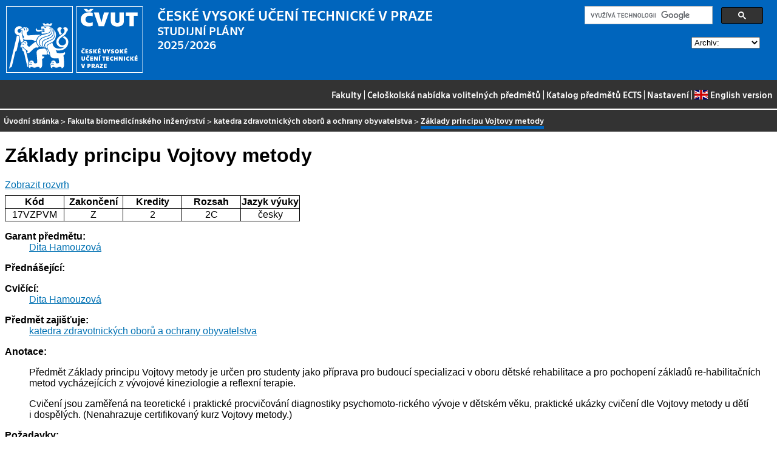

--- FILE ---
content_type: text/html
request_url: https://bilakniha.cvut.cz/cs/predmet4615406.html
body_size: 22232
content:
<!DOCTYPE html
  PUBLIC "-//W3C//DTD HTML 4.01//EN">
<html lang="cs">
   <head>
      <meta http-equiv="Content-Type" content="text/html; charset=utf-8">
      <title>Základy principu Vojtovy metody</title>
      <link rel="stylesheet" type="text/css" href="../css/main.css">
      <link rel="stylesheet" type="text/css" href="../css/jquery-ui.min.css">
      <link rel="stylesheet" type="text/css" href="../css/datatables.min.css">
   </head>
   <body>
      <div class="header"><a href="//www.cvut.cz"><img class="logocvut" src="../logo-cs.svg" alt="Logo ČVUT" style="float: left; margin-right: 24px; height: 110px;"></a><div id="cse" style="width: 320px; float: right">
            <div class="gcse-search">Loading...</div>
         </div><big>ČESKÉ VYSOKÉ UČENÍ TECHNICKÉ V&nbsp;PRAZE</big><br>STUDIJNÍ PLÁNY<br>2025/2026 <select id="period">
            <option value="">Archiv:</option>
            <option value="now">Aktuální období</option></select><br clear="all"></div>
      <div class="navigation"><a href="index.html">Fakulty</a> |
         <a href="volitelnepredmety.html">Celoškolská nabídka volitelných předmětů</a> |
         <a href="https://intranet.cvut.cz/ects/">Katalog předmětů ECTS</a>
         | <a id="settings-link" href="#">Nastavení</a>
         | <a href="../en/predmet4615406.html?setlang=en"><svg xmlns="http://www.w3.org/2000/svg" viewBox="0 0 640 480" class="lang-flag">
               <defs>
                  <clipPath id="a">
                     <path fill-opacity=".67" d="M-85.333 0h682.67v512h-682.67z"/>
                  </clipPath>
               </defs>
               <g clip-path="url(#a)" transform="translate(80) scale(.94)">
                  <g stroke-width="1pt">
                     <path fill="#006" d="M-256 0H768.02v512.01H-256z"/>
                     <path d="M-256 0v57.244l909.535 454.768H768.02V454.77L-141.515 0H-256zM768.02 0v57.243L-141.515 512.01H-256v-57.243L653.535 0H768.02z" fill="#fff"/>
                     <path d="M170.675 0v512.01h170.67V0h-170.67zM-256 170.67v170.67H768.02V170.67H-256z" fill="#fff"/>
                     <path d="M-256 204.804v102.402H768.02V204.804H-256zM204.81 0v512.01h102.4V0h-102.4zM-256 512.01L85.34 341.34h76.324l-341.34 170.67H-256zM-256 0L85.34 170.67H9.016L-256 38.164V0zm606.356 170.67L691.696 0h76.324L426.68 170.67h-76.324zM768.02 512.01L426.68 341.34h76.324L768.02 473.848v38.162z" fill="#c00"/>
                  </g>
               </g></svg>English version</a></div>
      <div class="navbar"><a href="index.html">Úvodní stránka</a> &gt;
         <a href="f7.html">Fakulta biomedicínského inženýrství</a> &gt;
         <a href="katedra17111.html">katedra zdravotnických oborů a ochrany obyvatelstva</a> &gt;
         <span class="active">Základy principu Vojtovy metody</span></div>
      <div class="content">
         <div id="cse"></div>
         <h1>Základy principu Vojtovy metody</h1>
         <div> <a href="#rozvrh" class="button">Zobrazit rozvrh</a></div>
         <table class="info">
            <tr>
               <th width="20%">Kód</th>
               <th width="20%">Zakončení</th>
               <th width="20%">Kredity</th>
               <th width="20%">Rozsah</th>
               <th width="20%">Jazyk výuky</th>
            </tr>
            <tr>
               <td align="center">17VZPVM</td>
               <td align="center">Z</td>
               <td align="center">2</td>
               <td align="center" title="2 cvičení - hodiny za týden">2C</td>
               <td align="center">česky</td>
            </tr>
         </table>
         <dl>
            <dt>Garant předmětu:</dt>
            <dd><a href="https://usermap.cvut.cz/profile/4cd4647e-5d8f-4ecb-a274-fb2b400944cb">Dita Hamouzová</a></dd>
            <dt>Přednášející:</dt>
            <dd></dd>
            <dt>Cvičící:</dt>
            <dd><a href="https://usermap.cvut.cz/profile/4cd4647e-5d8f-4ecb-a274-fb2b400944cb">Dita Hamouzová</a></dd>
            <dt>Předmět zajišťuje:</dt>
            <dd><a href="katedra17111.html">katedra zdravotnických oborů a ochrany obyvatelstva</a></dd>
            <dt>Anotace:</dt>
            <dd>
               <p></p>
               <p>Předmět Základy principu Vojtovy metody je určen pro studenty jako příprava pro budoucí
                  specializaci v&nbsp;oboru dětské rehabilitace a pro pochopení základů re-habilitačních
                  metod vycházejících z&nbsp;vývojové kineziologie a reflexní terapie.</p>
               <p>Cvičení jsou zaměřená na teoretické i&nbsp;praktické procvičování diagnostiky psychomoto-rického
                  vývoje v&nbsp;dětském věku, praktické ukázky cvičení dle Vojtovy metody u&nbsp;dětí i&nbsp;dospělých.
                  (Nenahrazuje certifikovaný kurz Vojtovy metody.)</p>
               <p></p>
            </dd>
            <dt>Požadavky:</dt>
            <dd>
               <p></p>
               <p>Prokázání odpovídajících znalostí ústním pohovorem s&nbsp;praktickou demonstrací.</p>
               <p></p>
            </dd>
            <dt>Osnova přednášek:</dt>
            <dd>
               <p></p>
               <p>není</p>
               <p></p>
            </dd>
            <dt>Osnova cvičení:</dt>
            <dd>
               <p></p>
               <p>1. téma - Úvod do reflexní lokomoce</p>
               <p>2. téma -Základy vývojové diagnostiky u&nbsp;kojence v&nbsp;prvních 3 měsících života  aplikace
                  při reflexním otáčení I</p>
               <p>3. téma - Základy vývojové diagnostiky u&nbsp;kojence - pokračování  aplikace při reflexní
                  otáčením II</p>
               <p>4. téma - Reflexní plazení standart</p>
               <p>5. téma - Primitivní reflexologie, polohové reakce ve vývojové kineziologii</p>
               <p>6. téma - Vzory pohybu vpřed z&nbsp;polohy na břiše a na zádech, a jejich přechodové fáze</p>
               <p>7., 8. téma  Aplikace vývojové kineziologie u&nbsp;dětí v&nbsp;praxi</p>
               <p>9., 10. - téma - Aplikace vývojové kineziologie u&nbsp;dospělých v&nbsp;praxi</p>
               <p></p>
            </dd>
            <dt>Cíle studia:</dt>
            <dd>
               <p></p>
               <p>Získat základní znalosti vývojové diagnostiky a začlenit užití reflexní metody do
                  praxe.</p>
               <p></p>
            </dd>
            <dt>Studijní materiály:</dt>
            <dd>
               <p></p>
               <p>[1] Václav Vojta: Mozkové hybné poruchy v&nbsp;kojeneckém věku, Grada, 1993, ISBN 80-8542498-3</p>
               <p>[2] Vojta Václav, Peters Annegret: Vojtův princip, Grada, 2010, ISBN 978-80-247-2710-3</p>
               <p>[3] Josef Kraus a kol.: Dětská mozková obrna, Grada, 2005, ISBN 80-2471018-8</p>
               <p>[4] Eva Marešová, Pavla Joudová, Stanislav Severa: Dětská mozková obrna, Galén, 2011,
                  ISBN: 978-80-726-2703-5</p>
               <p></p>
            </dd>
            <dt>Poznámka:</dt>
            <dd>
               <p></p>
               <p>Předmět je určen pro 2. a 3. ročník FZT</p>
               <p></p>
            </dd><a name="rozvrh"></a><dt>Rozvrh na zimní semestr 2025/2026:</dt>
            <dd>Rozvrh není připraven</dd>
            <dt>Rozvrh na letní semestr 2025/2026:</dt>
            <dd>
               <div class="rozvrh">
                  <table width="100%">
                     <tr class="den">
                        <th></th>
                        <td width="90%">
                           <div class="den-radka" style="position: relative; top: 0; left: 0; height: 30px;"><span style="position: absolute; left: 0%; right: 11%;                         width: 11%; top: 0px; height: 30px;                        text-align: center; font-size: 70%;                        border-right: 1px solid silver;">06:00–08:00</span><span style="position: absolute; left: 11%; right: 22%;                         width: 11%; top: 0px; height: 30px;                        text-align: center; font-size: 70%;                        border-right: 1px solid silver;">08:00–10:00</span><span style="position: absolute; left: 22%; right: 33%;                         width: 11%; top: 0px; height: 30px;                        text-align: center; font-size: 70%;                        border-right: 1px solid silver;">10:00–12:00</span><span style="position: absolute; left: 33%; right: 44%;                         width: 11%; top: 0px; height: 30px;                        text-align: center; font-size: 70%;                        border-right: 1px solid silver;">12:00–14:00</span><span style="position: absolute; left: 44%; right: 56%;                         width: 12%; top: 0px; height: 30px;                        text-align: center; font-size: 70%;                        border-right: 1px solid silver;">14:00–16:00</span><span style="position: absolute; left: 56%; right: 67%;                         width: 11%; top: 0px; height: 30px;                        text-align: center; font-size: 70%;                        border-right: 1px solid silver;">16:00–18:00</span><span style="position: absolute; left: 67%; right: 78%;                         width: 11%; top: 0px; height: 30px;                        text-align: center; font-size: 70%;                        border-right: 1px solid silver;">18:00–20:00</span><span style="position: absolute; left: 78%; right: 89%;                         width: 11%; top: 0px; height: 30px;                        text-align: center; font-size: 70%;                        border-right: 1px solid silver;">20:00–22:00</span><span style="position: absolute; left: 89%; right: 100%;                         width: 11%; top: 0px; height: 30px;                        text-align: center; font-size: 70%;                        ">22:00–24:00</span></div>
                        </td>
                     </tr>
                     <tr class="den">
                        <th>Po<br></th>
                        <td width="90%">
                           <div class="den-radka" style="position: relative; top: 0; left: 0; height: 100px;"><span style="position: absolute; left: 0%; right: 11%;                         width: 11%; top: 0px; height: 100px;                        border-right: 1px solid silver;"></span><span style="position: absolute; left: 11%; right: 22%;                         width: 11%; top: 0px; height: 100px;                        border-right: 1px solid silver;"></span><span style="position: absolute; left: 22%; right: 33%;                         width: 11%; top: 0px; height: 100px;                        border-right: 1px solid silver;"></span><span style="position: absolute; left: 33%; right: 44%;                         width: 11%; top: 0px; height: 100px;                        border-right: 1px solid silver;"></span><span style="position: absolute; left: 44%; right: 56%;                         width: 12%; top: 0px; height: 100px;                        border-right: 1px solid silver;"></span><span style="position: absolute; left: 56%; right: 67%;                         width: 11%; top: 0px; height: 100px;                        border-right: 1px solid silver;"></span><span style="position: absolute; left: 67%; right: 78%;                         width: 11%; top: 0px; height: 100px;                        border-right: 1px solid silver;"></span><span style="position: absolute; left: 78%; right: 89%;                         width: 11%; top: 0px; height: 100px;                        border-right: 1px solid silver;"></span><span style="position: absolute; left: 89%; right: 100%;                         width: 11%; top: 0px; height: 100px;                        "></span></div>
                        </td>
                     </tr>
                     <tr class="den">
                        <th>Út<br></th>
                        <td width="90%">
                           <div class="den-radka" style="position: relative; top: 0; left: 0; height: 100px;"><span style="position: absolute; left: 0%; right: 11%;                         width: 11%; top: 0px; height: 100px;                        border-right: 1px solid silver;"></span><span style="position: absolute; left: 11%; right: 22%;                         width: 11%; top: 0px; height: 100px;                        border-right: 1px solid silver;"></span><span style="position: absolute; left: 22%; right: 33%;                         width: 11%; top: 0px; height: 100px;                        border-right: 1px solid silver;"></span><span style="position: absolute; left: 33%; right: 44%;                         width: 11%; top: 0px; height: 100px;                        border-right: 1px solid silver;"></span><span style="position: absolute; left: 44%; right: 56%;                         width: 12%; top: 0px; height: 100px;                        border-right: 1px solid silver;"></span><span style="position: absolute; left: 56%; right: 67%;                         width: 11%; top: 0px; height: 100px;                        border-right: 1px solid silver;"></span><span style="position: absolute; left: 67%; right: 78%;                         width: 11%; top: 0px; height: 100px;                        border-right: 1px solid silver;"></span><span style="position: absolute; left: 78%; right: 89%;                         width: 11%; top: 0px; height: 100px;                        border-right: 1px solid silver;"></span><span style="position: absolute; left: 89%; right: 100%;                         width: 11%; top: 0px; height: 100px;                        "></span><span style="position: absolute; left: 11%; right: 21%;                       z-index: 2;                      width: 10%; top: 0px; height: 98px;                      min-height: 98px;" class="listek listektypC listekbarvacv1" onmouseover="this.style.height='';this.style.zIndex=3;" onmouseout="this.style.height='98px';this.style.zIndex=2;"><span class="mistnost">místnost KL:K-208</span><br><span class="ucitel">Hamouzová D.</span><br><span class="cas">08:00–09:50</span><br><span class="paralelka">(paralelka 1)</span><br><span class="lokalita">Kladno FBMI<br>Učebna fyzioterapie</span></span></div>
                        </td>
                     </tr>
                     <tr class="den">
                        <th>St<br></th>
                        <td width="90%">
                           <div class="den-radka" style="position: relative; top: 0; left: 0; height: 100px;"><span style="position: absolute; left: 0%; right: 11%;                         width: 11%; top: 0px; height: 100px;                        border-right: 1px solid silver;"></span><span style="position: absolute; left: 11%; right: 22%;                         width: 11%; top: 0px; height: 100px;                        border-right: 1px solid silver;"></span><span style="position: absolute; left: 22%; right: 33%;                         width: 11%; top: 0px; height: 100px;                        border-right: 1px solid silver;"></span><span style="position: absolute; left: 33%; right: 44%;                         width: 11%; top: 0px; height: 100px;                        border-right: 1px solid silver;"></span><span style="position: absolute; left: 44%; right: 56%;                         width: 12%; top: 0px; height: 100px;                        border-right: 1px solid silver;"></span><span style="position: absolute; left: 56%; right: 67%;                         width: 11%; top: 0px; height: 100px;                        border-right: 1px solid silver;"></span><span style="position: absolute; left: 67%; right: 78%;                         width: 11%; top: 0px; height: 100px;                        border-right: 1px solid silver;"></span><span style="position: absolute; left: 78%; right: 89%;                         width: 11%; top: 0px; height: 100px;                        border-right: 1px solid silver;"></span><span style="position: absolute; left: 89%; right: 100%;                         width: 11%; top: 0px; height: 100px;                        "></span></div>
                        </td>
                     </tr>
                     <tr class="den">
                        <th>Čt<br></th>
                        <td width="90%">
                           <div class="den-radka" style="position: relative; top: 0; left: 0; height: 100px;"><span style="position: absolute; left: 0%; right: 11%;                         width: 11%; top: 0px; height: 100px;                        border-right: 1px solid silver;"></span><span style="position: absolute; left: 11%; right: 22%;                         width: 11%; top: 0px; height: 100px;                        border-right: 1px solid silver;"></span><span style="position: absolute; left: 22%; right: 33%;                         width: 11%; top: 0px; height: 100px;                        border-right: 1px solid silver;"></span><span style="position: absolute; left: 33%; right: 44%;                         width: 11%; top: 0px; height: 100px;                        border-right: 1px solid silver;"></span><span style="position: absolute; left: 44%; right: 56%;                         width: 12%; top: 0px; height: 100px;                        border-right: 1px solid silver;"></span><span style="position: absolute; left: 56%; right: 67%;                         width: 11%; top: 0px; height: 100px;                        border-right: 1px solid silver;"></span><span style="position: absolute; left: 67%; right: 78%;                         width: 11%; top: 0px; height: 100px;                        border-right: 1px solid silver;"></span><span style="position: absolute; left: 78%; right: 89%;                         width: 11%; top: 0px; height: 100px;                        border-right: 1px solid silver;"></span><span style="position: absolute; left: 89%; right: 100%;                         width: 11%; top: 0px; height: 100px;                        "></span></div>
                        </td>
                     </tr>
                     <tr class="den">
                        <th>Pá<br></th>
                        <td width="90%">
                           <div class="den-radka" style="position: relative; top: 0; left: 0; height: 100px;"><span style="position: absolute; left: 0%; right: 11%;                         width: 11%; top: 0px; height: 100px;                        border-right: 1px solid silver;"></span><span style="position: absolute; left: 11%; right: 22%;                         width: 11%; top: 0px; height: 100px;                        border-right: 1px solid silver;"></span><span style="position: absolute; left: 22%; right: 33%;                         width: 11%; top: 0px; height: 100px;                        border-right: 1px solid silver;"></span><span style="position: absolute; left: 33%; right: 44%;                         width: 11%; top: 0px; height: 100px;                        border-right: 1px solid silver;"></span><span style="position: absolute; left: 44%; right: 56%;                         width: 12%; top: 0px; height: 100px;                        border-right: 1px solid silver;"></span><span style="position: absolute; left: 56%; right: 67%;                         width: 11%; top: 0px; height: 100px;                        border-right: 1px solid silver;"></span><span style="position: absolute; left: 67%; right: 78%;                         width: 11%; top: 0px; height: 100px;                        border-right: 1px solid silver;"></span><span style="position: absolute; left: 78%; right: 89%;                         width: 11%; top: 0px; height: 100px;                        border-right: 1px solid silver;"></span><span style="position: absolute; left: 89%; right: 100%;                         width: 11%; top: 0px; height: 100px;                        "></span></div>
                        </td>
                     </tr>
                  </table>
               </div>
            </dd>
            <dt>Předmět je součástí následujících studijních plánů:</dt>
            <dd></dd>
         </dl>
      </div>
      <div class="help"></div>
      <div class="date">Platnost dat k 28. 1. 2026</div>
      <div class="copyright">
         <div class="floatLeft half">
            Copyright © <a href="https://www.kosek.cz">Jiří Kosek</a>, 2010–2022 | 
            Copyright © <a href="https://www.cvut.cz">ČVUT</a>, 2010–2022
            <br>Provozuje <a href="https://www.cvut.cz/cs/os/vic">Výpočetní a informační centrum ČVUT</a></div>
         <div class="floatRight half">Dotazy a připomínky zasílejte na <a href="https://servicedesk.cvut.cz">ServiceDesk ČVUT</a> nebo na <a href="mailto:spravcekos@cvut.cz">spravcekos@cvut.cz</a></div>
         <div class="clear"></div>
      </div>
      <div class="print url">Aktualizace výše uvedených informací naleznete na adrese https://bilakniha.cvut.cz/cs/predmet4615406.html</div>
      <div id="settings" title="Nastavení" style="display: none;">
         <p><input type="checkbox" id="toggle-kod" checked> Zobrazovat kódy skupin předmětů</p>
      </div><script src="../scripts/jquery-1.12.4.min.js"></script><script src="../scripts/jquery-ui.min.js"></script><script src="../scripts/jquery.cookie.js"></script><script src="../scripts/datatables.min.js"></script><script src="../scripts/bk.js"></script><script>
          $.fn.dataTable.ext.order.intl('cs');
          
              var DataTableLanguage = {
                "search":  "Rychlý filtr:",
              }
            </script><script>
          (function() {
          var cx = '009172105620809471600:oqurltvgyco';
          var gcse = document.createElement('script');
          gcse.type = 'text/javascript';
          gcse.async = true;
          gcse.src = 'https://cse.google.com/cse.js?cx=' + cx;          
          var s = document.getElementsByTagName('script')[0];
          s.parentNode.insertBefore(gcse, s);
          })();
        </script></body>
</html>